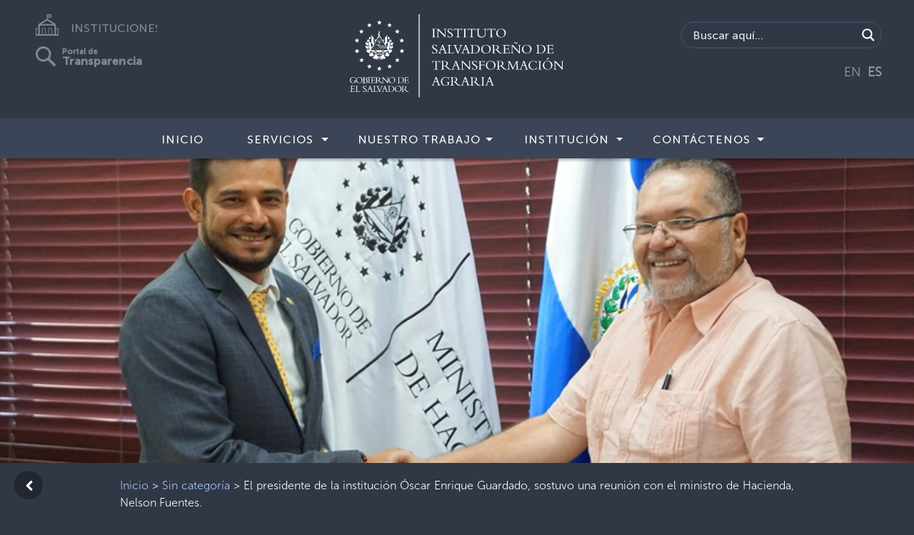

--- FILE ---
content_type: image/svg+xml
request_url: https://www.ista.gob.sv/wp-content/themes/instituciones/img/logo_gubernamental.svg
body_size: 14682
content:
<svg id="Capa_1" data-name="Capa 1" xmlns="http://www.w3.org/2000/svg" viewBox="0 0 238.91 93.06"><defs><style>.cls-1,.cls-2{fill:#fff;}.cls-2{stroke:#fff;stroke-miterlimit:10;}</style></defs><title>logo_gubernamental</title><path class="cls-1" d="M274.85,351.73a7,7,0,0,1-2.78.65,3.19,3.19,0,0,1-3.32-3.27,3.45,3.45,0,0,1,3.61-3.5,8.83,8.83,0,0,1,2.06.35.38.38,0,0,0,.24-.07h.14v1.68h-.2a2,2,0,0,0-2.13-1.7c-1.82,0-2.75,1.51-2.75,3.18a2.8,2.8,0,0,0,2.68,3.07,3.49,3.49,0,0,0,1.59-.39v-1.31c0-.59-.21-.79-.83-.79h-.39v-.19h2.8v.19c-.52,0-.72.21-.72.66Z" transform="translate(-268.75 -275.44)"/><path class="cls-1" d="M279.28,352.38c-2,0-3.74-1.31-3.74-3.25a3.52,3.52,0,0,1,3.79-3.52,3.4,3.4,0,0,1,3.63,3.2A3.56,3.56,0,0,1,279.28,352.38Zm-.22-6.51a2.71,2.71,0,0,0-2.55,2.94,3.08,3.08,0,0,0,3,3.31c1.68,0,2.49-1.49,2.49-3A3,3,0,0,0,279.06,345.87Z" transform="translate(-268.75 -275.44)"/><path class="cls-1" d="M283.94,346.86c0-.59-.07-.9-.8-.9h-.36v-.2l1.3-.06,1.56,0a4,4,0,0,1,2.08.4,1.33,1.33,0,0,1,.63,1.15,1.36,1.36,0,0,1-1.18,1.27v0a1.86,1.86,0,0,1,1.54,1.73,2,2,0,0,1-2.23,2h-3.79V352h.23c.85,0,1-.2,1-.85Zm.86,1.6h1.13c1,0,1.49-.39,1.49-1.2s-.44-1.39-1.71-1.39l-.91,0Zm0,2.41c0,.79.31,1.07,1.18,1.07a1.55,1.55,0,0,0,1.76-1.66,1.66,1.66,0,0,0-1.82-1.62H284.8Z" transform="translate(-268.75 -275.44)"/><path class="cls-1" d="M291.42,352.22H288.9V352c.64,0,.78-.2.78-.89v-4.42c0-.56-.2-.72-.78-.75v-.2h2.52v.2c-.66,0-.88.14-.88.84v4.4c0,.61.16.82.88.82Z" transform="translate(-268.75 -275.44)"/><path class="cls-1" d="M296.46,349.88h-.2c-.08-.74-.28-.82-.71-.82H293.8v2.21c0,.48.18.57.56.57H296c.72,0,.94-.28,1.2-1.17h.19l-.17,1.55h-5.5V352H292c.83,0,1-.23,1-.85v-4.38c0-.58-.14-.83-.83-.83h-.23v-.2h5l.08,1.44h-.18c-.14-.88-.4-1.07-.77-1.07H293.8v2.56h1.86c.37,0,.55-.18.6-.78h.2Z" transform="translate(-268.75 -275.44)"/><path class="cls-1" d="M299,351.24c0,.62.25.78.83.78h.24v.2h-2.93V352h.18c.61,0,.83-.17.83-.86v-4.37c0-.64-.18-.83-.78-.83h-.23v-.2c.25,0,.88,0,1.31-.06s.63,0,1.3,0c1.92,0,2.78.79,2.78,1.84a1.78,1.78,0,0,1-1.38,1.69,12.83,12.83,0,0,1,1.18,1.08l.82.81a3.06,3.06,0,0,0,2,1.05v.19a3.31,3.31,0,0,1-3.2-1.24l-.69-.68a6.66,6.66,0,0,0-1.06-.92l-.71,0-.53,0Zm0-1.95a4.75,4.75,0,0,0,.65,0c1.15,0,1.9-.49,1.9-1.73,0-1-.43-1.71-2-1.71a4.52,4.52,0,0,0-.52,0Z" transform="translate(-268.75 -275.44)"/><path class="cls-1" d="M311,352.39l-5.36-5.62v4.45c0,.75.17.9,1.05.9v.2h-2.41v-.2h0c.65,0,.85-.21.85-.69v-5.11a1.52,1.52,0,0,0-.87-.26v-.19H306l4.88,5.09v-4.13c0-.63-.19-.75-1-.77v-.19h2.42v.19c-.77,0-.94.14-.94.54v5.79Z" transform="translate(-268.75 -275.44)"/><path class="cls-1" d="M315.75,352.38c-2,0-3.74-1.31-3.74-3.25a3.53,3.53,0,0,1,3.79-3.52,3.4,3.4,0,0,1,3.64,3.2A3.57,3.57,0,0,1,315.75,352.38Zm-.22-6.51a2.71,2.71,0,0,0-2.54,2.94,3.07,3.07,0,0,0,3,3.31c1.69,0,2.49-1.49,2.49-3A3,3,0,0,0,315.53,345.87Z" transform="translate(-268.75 -275.44)"/><path class="cls-1" d="M322.94,346.8c0-.68-.18-.84-.79-.84h-.21v-.2l1.46-.06c.57,0,1.2,0,1.74,0,2.74,0,3.95,1.39,3.95,3.1a3.55,3.55,0,0,1-3.83,3.45h-3.32V352h.18c.56,0,.82-.16.82-.76Zm.86,4.65c0,.42,0,.57.85.57a3.08,3.08,0,0,0,2.6-.84,3.18,3.18,0,0,0,.86-2.24,3.11,3.11,0,0,0-.82-2.23,3.49,3.49,0,0,0-2.67-.84c-.42,0-.7,0-.82,0Z" transform="translate(-268.75 -275.44)"/><path class="cls-1" d="M333.63,349.88h-.19c-.09-.74-.28-.82-.71-.82H331v2.21c0,.48.18.57.56.57h1.6c.72,0,.94-.28,1.2-1.17h.18l-.16,1.55h-5.5V352h.29c.83,0,1-.23,1-.85v-4.38c0-.58-.13-.83-.82-.83h-.23v-.2h5l.08,1.44h-.19c-.13-.88-.39-1.07-.76-1.07H331v2.56h1.86c.37,0,.55-.18.6-.78h.19Z" transform="translate(-268.75 -275.44)"/><path class="cls-1" d="M273.63,359.73h-.2c-.09-.75-.29-.84-.72-.84h-1.77v2.25c0,.48.17.58.56.58h1.62c.74,0,1-.29,1.22-1.19h.19l-.17,1.56h-5.58v-.2h.3c.84,0,1-.23,1-.86v-4.44c0-.59-.13-.84-.84-.84H269v-.2h5l.09,1.46h-.19c-.14-.9-.4-1.09-.78-1.09h-2.21v2.59h1.88c.37,0,.55-.17.61-.78h.2Z" transform="translate(-268.75 -275.44)"/><path class="cls-1" d="M279.58,362.09h-4.69v-.2h.34c.49,0,.67-.15.67-.69v-4.66c0-.56-.17-.79-.83-.79h-.15v-.2H278v.2h-.39c-.68,0-.86.07-.86.72v4.86c0,.28.11.39.42.39h1.54c.62,0,.81-.25,1.47-1.16h.19Z" transform="translate(-268.75 -275.44)"/><path class="cls-1" d="M283.43,360.49a1.83,1.83,0,0,0,1.78,1.49,1.32,1.32,0,0,0,1.45-1.24c0-1.52-3.38-2-3.38-3.83a1.68,1.68,0,0,1,1.87-1.52,7.06,7.06,0,0,1,1.43.26.2.2,0,0,0,.19-.1h.17l.18,1.33h-.18a1.85,1.85,0,0,0-1.69-1.24c-.7,0-1.18.4-1.18,1,0,1.5,3.37,1.9,3.37,3.83a1.94,1.94,0,0,1-2.14,1.8,8.7,8.7,0,0,1-1.46-.28.26.26,0,0,0-.21.11h-.18l-.22-1.6Z" transform="translate(-268.75 -275.44)"/><path class="cls-1" d="M289.87,359.19l-.61,1.65a3.28,3.28,0,0,0-.21.66c0,.29.28.39.85.39h.17v.2h-2.43v-.2c.69,0,.8-.12,1.14-1l1.91-5.23-.09-.23h.91l2.2,5.84a.82.82,0,0,0,1,.66v.2h-2.89v-.2h.28c.6,0,.82-.06.82-.35a1.28,1.28,0,0,0-.12-.44l-.7-1.91Zm1.07-2.92-.89,2.46h1.82Z" transform="translate(-268.75 -275.44)"/><path class="cls-1" d="M299.31,362.09h-4.7v-.2H295c.48,0,.66-.15.66-.69v-4.66c0-.56-.17-.79-.83-.79h-.15v-.2h3.1v.2h-.39c-.68,0-.86.07-.86.72v4.86c0,.28.12.39.42.39h1.55c.62,0,.81-.25,1.47-1.16h.19Z" transform="translate(-268.75 -275.44)"/><path class="cls-1" d="M301.69,362.26l-2.28-5.69c-.26-.67-.39-.82-1-.82v-.2h2.89v.2c-1,0-1.2.24-1,.72l1.89,4.72,1.66-4.35a1.89,1.89,0,0,0,.18-.65c0-.32-.26-.44-1-.44v-.2h2.43v.2c-.54,0-.83.25-1.08.9l-2.16,5.61Z" transform="translate(-268.75 -275.44)"/><path class="cls-1" d="M306.47,359.19l-.61,1.65a3.28,3.28,0,0,0-.21.66c0,.29.28.39.85.39h.17v.2h-2.42v-.2c.68,0,.79-.12,1.13-1l1.91-5.23-.09-.23h.91l2.2,5.84a.82.82,0,0,0,.95.66v.2h-2.89v-.2h.28c.6,0,.82-.06.82-.35a1.28,1.28,0,0,0-.12-.44l-.7-1.91Zm1.07-2.92-.89,2.46h1.82Z" transform="translate(-268.75 -275.44)"/><path class="cls-1" d="M312.17,356.6c0-.69-.18-.85-.8-.85h-.21v-.2c.39,0,.9-.05,1.48-.07s1.22,0,1.77,0c2.77,0,4,1.41,4,3.15a3.59,3.59,0,0,1-3.89,3.49h-3.36v-.2h.18c.57,0,.83-.15.83-.76Zm.87,4.72c0,.43,0,.57.86.57a3.14,3.14,0,0,0,2.65-.85,3.25,3.25,0,0,0,.87-2.27,3.18,3.18,0,0,0-.84-2.27,3.53,3.53,0,0,0-2.7-.85c-.43,0-.71,0-.84,0Z" transform="translate(-268.75 -275.44)"/><path class="cls-1" d="M322.67,362.26c-2.06,0-3.8-1.32-3.8-3.29a3.58,3.58,0,0,1,3.85-3.58,3.46,3.46,0,0,1,3.69,3.25A3.61,3.61,0,0,1,322.67,362.26Zm-.22-6.61a2.76,2.76,0,0,0-2.59,3,3.13,3.13,0,0,0,3,3.36c1.71,0,2.53-1.52,2.53-3A3,3,0,0,0,322.45,355.65Z" transform="translate(-268.75 -275.44)"/><path class="cls-1" d="M328.22,361.1c0,.64.25.79.84.79h.24v.2h-3v-.2h.17c.62,0,.85-.16.85-.87v-4.43c0-.65-.18-.84-.79-.84h-.23v-.2c.25,0,.89-.05,1.32-.07s.64,0,1.32,0c1.95,0,2.82.8,2.82,1.87a1.8,1.8,0,0,1-1.4,1.71,12.09,12.09,0,0,1,1.2,1.1l.83.83a3.14,3.14,0,0,0,2.07,1.06v.19a3.4,3.4,0,0,1-3.25-1.25l-.69-.7a7.25,7.25,0,0,0-1.08-.93l-.72,0-.53,0Zm0-2a4.75,4.75,0,0,0,.65,0c1.16,0,1.93-.5,1.93-1.76,0-1-.44-1.74-2.06-1.74a4.43,4.43,0,0,0-.52,0Z" transform="translate(-268.75 -275.44)"/><polygon class="cls-1" points="32.92 6.65 33.7 8.22 35.42 8.47 34.17 9.69 34.47 11.41 32.92 10.6 31.38 11.41 31.68 9.69 30.43 8.47 32.15 8.22 32.92 6.65"/><polygon class="cls-1" points="44.27 9.55 45.04 11.12 46.77 11.37 45.52 12.59 45.81 14.32 44.27 13.5 42.73 14.32 43.02 12.59 41.77 11.37 43.5 11.12 44.27 9.55"/><polygon class="cls-1" points="52.97 16.61 53.74 18.18 55.47 18.43 54.22 19.65 54.51 21.38 52.97 20.56 51.43 21.38 51.72 19.65 50.47 18.43 52.2 18.18 52.97 16.61"/><polygon class="cls-1" points="57.94 26.72 58.71 28.29 60.44 28.54 59.19 29.76 59.48 31.48 57.94 30.67 56.4 31.48 56.69 29.76 55.44 28.54 57.17 28.29 57.94 26.72"/><polygon class="cls-1" points="58.13 38.45 58.9 40.02 60.63 40.27 59.38 41.49 59.67 43.21 58.13 42.4 56.59 43.21 56.88 41.49 55.63 40.27 57.36 40.02 58.13 38.45"/><polygon class="cls-1" points="52.98 48.61 53.75 50.17 55.48 50.42 54.23 51.65 54.52 53.37 52.98 52.55 51.44 53.37 51.73 51.65 50.48 50.42 52.21 50.17 52.98 48.61"/><polygon class="cls-1" points="44.33 55.67 45.1 57.24 46.82 57.49 45.57 58.71 45.87 60.43 44.33 59.62 42.78 60.43 43.08 58.71 41.83 57.49 43.55 57.24 44.33 55.67"/><polygon class="cls-1" points="32.92 58.15 33.69 59.72 35.42 59.97 34.17 61.19 34.46 62.91 32.92 62.1 31.38 62.91 31.67 61.19 30.42 59.97 32.15 59.72 32.92 58.15"/><polygon class="cls-1" points="21.77 55.68 22.54 57.25 24.27 57.5 23.02 58.72 23.31 60.44 21.77 59.63 20.23 60.44 20.52 58.72 19.27 57.5 21 57.25 21.77 55.68"/><polygon class="cls-1" points="13.11 48.62 13.88 50.19 15.61 50.44 14.36 51.66 14.65 53.38 13.11 52.57 11.57 53.38 11.86 51.66 10.61 50.44 12.34 50.19 13.11 48.62"/><polygon class="cls-1" points="7.95 38.53 8.72 40.09 10.45 40.35 9.2 41.57 9.5 43.29 7.95 42.48 6.41 43.29 6.7 41.57 5.46 40.35 7.18 40.09 7.95 38.53"/><polygon class="cls-1" points="7.95 26.72 8.72 28.29 10.45 28.54 9.2 29.76 9.5 31.48 7.95 30.67 6.41 31.48 6.7 29.76 5.46 28.54 7.18 28.29 7.95 26.72"/><polygon class="cls-1" points="12.85 16.63 13.62 18.2 15.35 18.45 14.1 19.67 14.39 21.39 12.85 20.57 11.3 21.39 11.6 19.67 10.35 18.45 12.08 18.2 12.85 16.63"/><polygon class="cls-1" points="21.75 9.56 22.53 11.13 24.25 11.38 23 12.6 23.3 14.32 21.75 13.51 20.21 14.32 20.51 12.6 19.26 11.38 20.98 11.13 21.75 9.56"/><path class="cls-1" d="M314.9,314.3h0a.21.21,0,0,0-.22.21.21.21,0,0,0,.22.22h.05a.21.21,0,0,0,.21-.22.21.21,0,0,0-.21-.21Z" transform="translate(-268.75 -275.44)"/><path class="cls-1" d="M317.28,311.28a1.52,1.52,0,0,0-.52.2.73.73,0,0,1-.3.12.84.84,0,0,0,.07-.41c0-.39,0-1,0-1s-.13.4-.32.49-.55.22-.62.35-.32.14-.42.53a1.8,1.8,0,0,1-.16.48l-.08.14a9.06,9.06,0,0,0,.21-1.72,2.35,2.35,0,0,0,0-.27,2.72,2.72,0,0,0,.23-.22c.08-.13,1.08-.48,1.22-.75s.21-.45.28-.56a1.82,1.82,0,0,0,.16-.73,7.28,7.28,0,0,0-.11-1,1.32,1.32,0,0,0-.41.32.63.63,0,0,1-.11.12.87.87,0,0,0-.05-.28c-.14-.35-.36-.81-.36-.81s-.18.29-.28.47c-.17.34-.34.36-.37.49s-.22.23-.3.5c0,.09,0,.16-.05.22-.07-.58-.17-1.11-.27-1.58a1.38,1.38,0,0,1,.23-.59.78.78,0,0,0,.23-.66,2.34,2.34,0,0,0-.1-.61c0-.16-.52-.84-.48-1l-.34.77a3.84,3.84,0,0,0-.82-.63c-.12-.21-.24-.43-.37-.64s0-.2,0-.34a1.59,1.59,0,0,0,0-.68c-.06-.16-.19-.29-.26-.49a.91.91,0,0,0-.26-.48c-.16-.17-.39-.39-.39-.39s-.06.28-.12.52l-.17-.07-.21-.1c-.11-.16-.22-.3-.32-.43a.18.18,0,0,0,.09-.18.21.21,0,1,0-.42,0,.21.21,0,0,0,.21.22.28.28,0,0,0,.12,0l.24.38a2.32,2.32,0,0,1-.26-.15c-.08,0-.13.59.07.94l-.09,0a2.34,2.34,0,0,0-.75-.06c.09,0,.33.25.35.38a1.1,1.1,0,0,0,.4.48,2.58,2.58,0,0,1,.48.37,1.48,1.48,0,0,0,.82.16.51.51,0,0,0,.29.07c.12.21.24.42.35.63a2.38,2.38,0,0,0-.07.56h0l-.71-.16a1.83,1.83,0,0,0,.28.81.24.24,0,0,0-.06.11.29.29,0,0,0,.05.2.61.61,0,0,0,.3.25l-2.66,1.88a37.17,37.17,0,0,0-.26-6.88c.32-.12.24-.27.24-.27l-.13-.32a.19.19,0,0,0,.1,0,.2.2,0,0,0,.16-.07.23.23,0,0,0,0-.32.85.85,0,0,0-.21-.15l.38-.05.22-.92h0l-.89.3,0,.38a.79.79,0,0,0-.16-.18.23.23,0,0,0-.33,0,.24.24,0,0,0,0,.33.81.81,0,0,0,.33.17l0,0-4.47,4.94-3-5a8.19,8.19,0,0,0-.48-3.11,2,2,0,0,0,.05-.49.45.45,0,0,0,.28-.28h0s-.21-.26-.34-.39a.56.56,0,0,0,.16,0h0a.23.23,0,0,0,.25-.21.23.23,0,0,0-.24-.22h0a.71.71,0,0,0-.25,0l.24-.3-.46-.82h0l-.45.82.24.3a.68.68,0,0,0-.24,0,.24.24,0,0,0-.19.08.19.19,0,0,0,0,.28.23.23,0,0,0,.18.08h0l.13,0-.24.26s-.05.05-.06.08l0,0a0,0,0,0,1,0,0s0,0,0,0a.36.36,0,0,0,.13.16,6.4,6.4,0,0,0-.69,4.38l-2.56,4.3-4.49-5a.76.76,0,0,0,.36-.17.28.28,0,0,0,.09-.19.24.24,0,0,0-.05-.14.27.27,0,0,0-.14-.07.32.32,0,0,0-.19.07.71.71,0,0,0-.16.19l0-.38-.9-.3h0l.22.92.38.05a.61.61,0,0,0-.2.14.25.25,0,0,0-.09.19.2.2,0,0,0,.19.21h0a.17.17,0,0,0,.1,0l-.12.32s-.09.15.24.27a35.94,35.94,0,0,0-.27,6.88l-2.66-1.88a.72.72,0,0,0,.31-.25.37.37,0,0,0,.05-.18.23.23,0,0,0-.06-.12,2,2,0,0,0,.28-.82l-.71.16h0a2.38,2.38,0,0,0-.07-.56c.11-.21.23-.42.35-.63a.51.51,0,0,0,.29-.07,1.48,1.48,0,0,0,.82-.16,2.63,2.63,0,0,1,.49-.37,1.08,1.08,0,0,0,.39-.48c0-.13.26-.38.35-.38a2.28,2.28,0,0,0-.74.06l-.1,0c.2-.35.15-1,.07-.94a2.32,2.32,0,0,1-.26.15c.13-.2.22-.33.24-.38a.28.28,0,0,0,.12,0,.21.21,0,0,0,.21-.22.21.21,0,0,0-.42,0,.23.23,0,0,0,.09.18c-.1.13-.21.27-.32.43l-.21.1-.17.07c-.06-.24-.12-.52-.12-.52l-.39.39a.91.91,0,0,0-.26.48c-.07.2-.2.33-.26.49a1.59,1.59,0,0,0,0,.68c0,.14,0,.28,0,.34l-.37.64a3.84,3.84,0,0,0-.82.63c-.09-.22-.34-.77-.34-.77,0,.2-.45.88-.48,1a2.39,2.39,0,0,0-.09.61.77.77,0,0,0,.22.66c.13.11.19.44.24.59a14.63,14.63,0,0,0-.28,1.58c0-.06,0-.12-.05-.22-.08-.27-.28-.36-.3-.5s-.2-.15-.36-.49l-.29-.47s-.22.46-.36.81a.86.86,0,0,0,0,.28.46.46,0,0,1-.12-.12,1.32,1.32,0,0,0-.41-.32,7.28,7.28,0,0,0-.11,1,2,2,0,0,0,.16.73c.07.11.14.3.28.56s1.14.62,1.22.75a2.72,2.72,0,0,0,.23.22c0,.09,0,.17,0,.27a8.36,8.36,0,0,0,.22,1.72.8.8,0,0,1-.09-.14,1.6,1.6,0,0,1-.15-.48c-.11-.39-.37-.39-.43-.53s-.42-.26-.62-.35-.31-.49-.31-.49,0,.65,0,1a.74.74,0,0,0,.08.41.72.72,0,0,1-.31-.12,1.45,1.45,0,0,0-.52-.2,7.85,7.85,0,0,0,.2,1,2,2,0,0,0,.39.68c.09.1.22.26.45.49a5,5,0,0,0,1.46.49.85.85,0,0,1,.45.34,1.89,1.89,0,0,1,.06.21c.07.29.17.63.28,1a1.2,1.2,0,0,0-.86-.35c-.22,0-1.09-.26-1.09-.26a2.31,2.31,0,0,1,.46,1,2.69,2.69,0,0,0-1,0,3.17,3.17,0,0,1,.86,1,3.72,3.72,0,0,0,.55,1c.1.06.39.42.59.61s1,.1,1.23.1a2.38,2.38,0,0,1,.59.19,7.46,7.46,0,0,0,.82.86,2.37,2.37,0,0,1-.71-.47c-.13-.18,0,.57.16.81a1.12,1.12,0,0,1-.56-.16c-.22-.17,0,.59.2.8.5.45.46.52.54.55a2.9,2.9,0,0,1-1.19.13c-.23-.14.26.32.56.43s.37.44.84.59a3.47,3.47,0,0,0,1.3.3,4,4,0,0,1,.71-.18,11.49,11.49,0,0,1,1.31-.48,14.6,14.6,0,0,0,1.58.88l.08,0-.18,0a3.28,3.28,0,0,1-1.2.13c-.17-.09.2.43.44.63a3.73,3.73,0,0,1-1.09.08c-.26-.05.52.7.83.79h0a2.09,2.09,0,0,1-.6.13c-.27,0,.86.72,1.17.67,1-.14,1.92.2,2.37,0s.65-.27.86-.33a1.87,1.87,0,0,0,.45-.36,1.43,1.43,0,0,1,.51-.4v0a8.2,8.2,0,0,0,1,0,1.6,1.6,0,0,0-.42.26,4.56,4.56,0,0,0-2.7,1.72l1-.06c.13,0,.42-.58.55-.68s.25-.14.56-.29a1.35,1.35,0,0,0,.26,1.68c-.22-.26,0-.72,0-.72l.46.29a1.31,1.31,0,0,1,.61-1.82l.09,0a.43.43,0,0,0,.71,0l.17.07a1.27,1.27,0,0,1,.54,1.77l.46-.29s.25.46,0,.72a1.36,1.36,0,0,0,.28-1.65,3.73,3.73,0,0,1,.49.26c.13.1.42.68.55.68l1,.06a10,10,0,0,0-1.65-1.36c-.12-.06-.5-.19-1-.34a1.73,1.73,0,0,0-.45-.28,8.2,8.2,0,0,0,1,0h0a1.65,1.65,0,0,1,.47.38,1.87,1.87,0,0,0,.45.36c.21.06.45.17.86.33s1.39-.15,2.37,0c.31.05,1.44-.69,1.17-.67a2,2,0,0,1-.59-.13h0c.31-.09,1.09-.84.83-.79a3.73,3.73,0,0,1-1.09-.08c.24-.2.62-.72.44-.63a3.21,3.21,0,0,1-1.19-.13l-.19,0,.08,0a15.74,15.74,0,0,0,1.59-.88,12,12,0,0,1,1.3.48,4,4,0,0,1,.71.18,3.47,3.47,0,0,0,1.3-.3c.47-.15.42-.43.84-.59s.8-.57.56-.43a2.9,2.9,0,0,1-1.19-.13c.08,0,0-.1.54-.55.23-.21.42-1,.2-.8a1.12,1.12,0,0,1-.56.16c.14-.24.29-1,.16-.81a2.37,2.37,0,0,1-.71.47,6.67,6.67,0,0,0,.82-.86,2.38,2.38,0,0,1,.59-.19c.26,0,1,.1,1.23-.1s.49-.55.59-.61a3.72,3.72,0,0,0,.55-1,3.06,3.06,0,0,1,.87-1,2.75,2.75,0,0,0-1,0,2.19,2.19,0,0,1,.47-1s-.88.22-1.1.26a1.2,1.2,0,0,0-.86.35c.11-.37.21-.71.28-1a1.89,1.89,0,0,1,.06-.21.89.89,0,0,1,.45-.34,5,5,0,0,0,1.46-.49c.23-.23.36-.39.45-.49a1.87,1.87,0,0,0,.39-.68A7.85,7.85,0,0,0,317.28,311.28Zm-2.33-.62a9.66,9.66,0,0,1-.2,1.32,1.43,1.43,0,0,0-.15-.53c-.09-.19-.22-.19-.29-.39s-.28-.26-.41-.42a3,3,0,0,0-.4-.35,3.49,3.49,0,0,0-.06,1.23,1.24,1.24,0,0,1,.05.19l-.18-.06a1.82,1.82,0,0,0,.09,1.13,3.08,3.08,0,0,0,.22.45c.07.13,0,.26.11.36s.2.1.34.23a2.21,2.21,0,0,0,.08.51c-.12.42-.26.84-.41,1.27a1,1,0,0,0-.15-.45,1.5,1.5,0,0,1-.29-.52c-.13-.36-.39-.36-.43-.71a7.4,7.4,0,0,0-.12.77,1.79,1.79,0,0,0,.06.68,1.49,1.49,0,0,1-.06.44,1.37,1.37,0,0,0-.13-.57.66.66,0,0,1-.07-.39,3.51,3.51,0,0,1-.49.66l-.12-.2c1.7-3,1.3-8.08,1.24-8.78.27-.06.22-.2.22-.2l0-.33.08,0h.06a.19.19,0,0,0,.12,0,.18.18,0,0,0,.08-.15h0a1,1,0,0,0,.35.28c.23.07.42.17.45.26h0a14.64,14.64,0,0,1,.33,1.85h0c-.26-.29-.33-.84-.9-1.14a2.33,2.33,0,0,1,0,.39,2.15,2.15,0,0,0-.06.51,1.61,1.61,0,0,1-.44-.43,2.76,2.76,0,0,0,.13,1.23c.23.42.23.64.48.74a1.23,1.23,0,0,1,.39.23.87.87,0,0,0,.4.16.1.1,0,0,1,.08.05,1.46,1.46,0,0,0,.05.2Zm-22.58-3.51,1.72,1.21a5.9,5.9,0,0,0,.25,1.92l-1.43,2.39C292.67,312.16,292.07,310.48,292.37,307.15Zm-2.66-1.41a.52.52,0,0,1,.3-.23.56.56,0,0,1-.11.36.17.17,0,0,1-.1.07.08.08,0,0,1-.08,0,.08.08,0,0,1,0-.08A.13.13,0,0,1,289.71,305.74Zm5.66-4,1.37,1.51a6.24,6.24,0,0,0,.27,2.54l-1.25,2.1C295.46,307.28,294.85,305.49,295.37,301.74Zm5.34-1a5.17,5.17,0,0,1,1.84,0l.19.32a5.09,5.09,0,0,0-2.23,0Zm.16-.26.76-1.28.76,1.27A6,6,0,0,0,300.87,300.5Zm-.53.88a4.77,4.77,0,0,1,2.57,0l.21.35a4.51,4.51,0,0,0-3,0Zm-.41.7a4.25,4.25,0,0,1,3.39,0l5.27,8.82h-1.93a1.44,1.44,0,0,1-.25-.18l-.09-.06a.55.55,0,0,0-.43-.08.63.63,0,0,0-.23.08.86.86,0,0,0-.2.13h0l-.09,0a2.46,2.46,0,0,1-.48-.31l-.15-.1a.59.59,0,0,0-.29-.07.64.64,0,0,0-.2,0,.84.84,0,0,0-.27.13.91.91,0,0,0-.16.11h0a1.14,1.14,0,0,0-.31-.16l-.27-.14a3.32,3.32,0,0,1-.36-.26.51.51,0,0,0-.13-.09.71.71,0,0,0-.31-.1.79.79,0,0,0-.22,0,1.17,1.17,0,0,0-.28.11.67.67,0,0,0-.14.09v-3.06c.32,0,.57-.13.57-.27a2.58,2.58,0,0,0-.54-1.28.57.57,0,0,0-.64,0s-.4.23-.2.55c0,0,0,.1.22,0a.21.21,0,0,0,.14-.17v.08c0,.11-.16.17-.17.18a2.87,2.87,0,0,0-.16.62c0,.14.25.25.58.27V310l0,0a2.6,2.6,0,0,1-.38-.27l-.14-.1a.87.87,0,0,0-.31-.1,1.11,1.11,0,0,0-.26,0,1.33,1.33,0,0,0-.3.11,2.68,2.68,0,0,0-.28.18l0,0,0,0-.12-.06-.18-.09-.23-.1a4,4,0,0,1-.6-.41l-.06,0a1,1,0,0,0-.49-.2H298a1.06,1.06,0,0,0-.35.09,2.37,2.37,0,0,0-.35.19,2.6,2.6,0,0,0-.36.3,5.66,5.66,0,0,0-.4.44c-.12.15-.23.31-.34.47v0a3.07,3.07,0,0,1-.25.26c-.05.06-.11.1-.16.15h-1.07Zm7.58,5.8-1.25-2.09a6.44,6.44,0,0,0,.27-2.54l1.37-1.51C308.42,305.49,307.8,307.28,307.51,307.88Zm5.75-2.37c.18,0,.29.23.3.23a.26.26,0,0,1,0,.11.1.1,0,0,1,0,.08.1.1,0,0,1-.09,0,.15.15,0,0,1-.09-.07A.51.51,0,0,1,313.26,305.51Zm-2.9,7.16-1.43-2.4a5.75,5.75,0,0,0,.24-1.91l1.73-1.21A11.13,11.13,0,0,1,310.36,312.67Zm-18.47,2.89,1.34-2.25h16.29l-.08-.05a2.83,2.83,0,0,1-.28-.2,5.72,5.72,0,0,1-.46-.4c-.22-.2-.42-.41-.63-.62l-.39-.43-.18-.18a2.26,2.26,0,0,0-.35-.28L307,311h1.72l2.7,4.52Zm2.69-4.52h1a5.39,5.39,0,0,1-.6.47l-.06,0-.33.22c-.17.13-.33.27-.49.41s-.31.29-.46.44Zm7-.61.12.05a.38.38,0,0,1,.13.06l.33.21a4,4,0,0,1,.47.45c.22.25.45.5.68.74l.29.29c.24.24.49.48.76.71l0,0h-1.26l0,0-.08-.06c-.18-.14-.35-.29-.52-.44L302,312c-.41-.4-.8-.81-1.18-1.22a2.09,2.09,0,0,0-.2-.22,3.94,3.94,0,0,0-.47-.44h0a1.74,1.74,0,0,1,.26-.15l.17,0a.45.45,0,0,1,.28.05l.12.08a3.4,3.4,0,0,0,.3.23A2.71,2.71,0,0,0,301.59,310.43Zm5.14.85.06,0,.15.07a2.1,2.1,0,0,1,.33.26l.19.19.36.4.34.35.43.4,0,0h-.72l-.05,0-.39-.34-.36-.35c-.26-.26-.52-.53-.77-.81l-.16-.17a2.57,2.57,0,0,0-.4-.34l0,0h0l.19-.08a.34.34,0,0,1,.2,0l.07.06A2.55,2.55,0,0,0,306.73,311.28Zm-1,.09a3.44,3.44,0,0,1,.27.27l.57.61c.17.18.35.36.53.53l.22.2h-1l-.2-.17c-.19-.16-.37-.32-.54-.49l-.31-.3c-.26-.27-.52-.54-.77-.82l-.17-.18a3.83,3.83,0,0,0-.29-.28h0a1.13,1.13,0,0,1,.21-.12.42.42,0,0,1,.16,0,.32.32,0,0,1,.16,0,.47.47,0,0,1,.09.06,2.7,2.7,0,0,0,.5.33l.15.07.15.07A3.55,3.55,0,0,1,305.77,311.37Zm-1.54,0c.14.16.28.32.43.47s.27.28.41.42.47.47.71.68l.06.05H305l0,0a1.56,1.56,0,0,1-.2-.16,8,8,0,0,1-.62-.56l-.32-.31c-.28-.29-.56-.58-.83-.88l-.19-.2a3.23,3.23,0,0,0-.52-.46l-.29-.17h0a.72.72,0,0,1,.27-.12h.14a.34.34,0,0,1,.17,0l.11.08a3.24,3.24,0,0,0,.63.41l.1,0a.8.8,0,0,1,.16.08,2,2,0,0,1,.34.23A4.44,4.44,0,0,1,304.23,311.36Zm-4-.74.25.26a4.12,4.12,0,0,0,.28.31c.16.18.33.36.5.53s.62.63,1,.92c.12.12.25.23.38.34l0,0h-8.92v0l.12-.12.41-.39c.16-.15.33-.3.51-.44a4,4,0,0,1,.34-.23l.1-.06a8.4,8.4,0,0,0,.8-.65,4.27,4.27,0,0,0,.41-.44l0,0a4.14,4.14,0,0,1,.34-.48c.1-.12.21-.24.32-.35a2.3,2.3,0,0,1,.38-.32,1.51,1.51,0,0,1,.28-.15l.21-.06a.63.63,0,0,1,.36.07l.14.1a2.49,2.49,0,0,0,.31.23,1.9,1.9,0,0,0,.39.23l.22.1.14.07c.13.07.24.15.36.23A3.8,3.8,0,0,1,300.25,310.62Zm-2,5.53a4.17,4.17,0,0,0,1.44.69,5.37,5.37,0,0,1-4.51-.69Zm3.06,1.82s.22-1.12.34-1.82h0L302,318a1.29,1.29,0,0,1-.34,1A1.32,1.32,0,0,1,301.29,318Zm3.74-1.82h3.07a5.37,5.37,0,0,1-4.51.69A4.09,4.09,0,0,0,305,316.15Zm7.81-11a.18.18,0,0,1,0-.12.09.09,0,0,1,0-.06l0,0a.87.87,0,0,1,.27.27.24.24,0,0,1,0,.12A.52.52,0,0,1,312.84,305.12Zm-2.41-5.38a.14.14,0,0,1-.19,0,.58.58,0,0,1-.18-.31v0a.56.56,0,0,1,.33.16A.14.14,0,0,1,310.43,299.74Zm-.26-.89.35-.12h0l-.08.36-.28,0h0Zm-.64.07a.11.11,0,0,1,.08,0,.15.15,0,0,1,.11,0,.47.47,0,0,1,.18.3l-.06,0a.71.71,0,0,1-.28-.15A.13.13,0,0,1,309.53,298.92Zm-7.47-4.18h0a.14.14,0,0,1,.15.12c0,.06-.07.11-.15.11a.56.56,0,0,1-.36-.11A.45.45,0,0,1,302.06,294.74Zm-.43-.69h0l.18.32-.18.22h0l-.17-.21Zm-.45.92h0a.16.16,0,0,1-.12,0,.09.09,0,0,1,0-.07.08.08,0,0,1,0-.07.17.17,0,0,1,.12-.05.49.49,0,0,1,.36.12A.57.57,0,0,1,301.18,295Zm.38,2.14a3.68,3.68,0,0,0,.36-.87,4.87,4.87,0,0,1-.12,2.08l-.17-.28-.54.91A3,3,0,0,1,301.56,297.11Zm-8,1.82a.12.12,0,0,1,.11,0,.07.07,0,0,1,.07,0,.11.11,0,0,1,0,.07.24.24,0,0,1-.06.11.51.51,0,0,1-.33.16h0A.5.5,0,0,1,293.55,298.93Zm-.81-.2h0l.35.12v.28h0l-.27,0Zm.16,1-.07,0a.13.13,0,0,1,0-.08.14.14,0,0,1,.06-.11.45.45,0,0,1,.32-.16h0a.51.51,0,0,1-.19.33A.17.17,0,0,1,292.9,299.77Zm-2.48,5.35a.52.52,0,0,1-.3.23.41.41,0,0,1,0-.11,1.07,1.07,0,0,1,.28-.28,0,0,0,0,0,0,0,.09.09,0,0,1,0,.07A.11.11,0,0,1,290.42,305.12Zm-2.1,5.06a1.46,1.46,0,0,0,.05-.2s.05-.05.09-.05a.83.83,0,0,0,.39-.16,1.23,1.23,0,0,1,.39-.23c.25-.1.25-.32.48-.74a2.61,2.61,0,0,0,.13-1.23c0,.09-.24.28-.44.43a3,3,0,0,0-.05-.51,1.56,1.56,0,0,1,0-.39c-.58.3-.65.85-.91,1.14h0a14.64,14.64,0,0,1,.33-1.85h0c0-.09.22-.19.45-.26a1,1,0,0,0,.34-.27h0a.21.21,0,0,0,.09.15.15.15,0,0,0,.11,0h.06l.09,0-.06.33s0,.14.23.2c-.06.7-.46,5.8,1.24,8.78l-.12.2a3.51,3.51,0,0,1-.49-.66.66.66,0,0,1-.07.39,1.37,1.37,0,0,0-.13.57,1.49,1.49,0,0,1-.06-.44,1.79,1.79,0,0,0,.06-.68,7.4,7.4,0,0,0-.12-.77c0,.35-.3.35-.43.71a1.5,1.5,0,0,1-.29.52,1,1,0,0,0-.15.45c-.15-.43-.29-.85-.41-1.27a2.21,2.21,0,0,0,.08-.51c.14-.13.28-.14.35-.23s0-.23.1-.36a3.08,3.08,0,0,0,.22-.45,1.82,1.82,0,0,0,.09-1.13l-.17.06a.69.69,0,0,1,0-.19,3.49,3.49,0,0,0-.06-1.23,2.6,2.6,0,0,0-.39.35c-.13.16-.36.22-.42.42s-.2.2-.29.39a1.43,1.43,0,0,0-.15.53,9.66,9.66,0,0,1-.2-1.32ZM303,323.63a2,2,0,0,0-.84.21v0a15.79,15.79,0,0,1,1.14-1.67A1.46,1.46,0,0,1,303,323.63Zm-1.74.21a2,2,0,0,0-.84-.21,1.46,1.46,0,0,1-.29-1.48,15.79,15.79,0,0,1,1.14,1.67Zm10-4.1a.14.14,0,0,0,0-.09,1.91,1.91,0,0,0,.13-.62,3.31,3.31,0,0,0-.19-.77c-.09-.24-.32-.78-.55-.88,0,0-.19.62-.25.84a1.91,1.91,0,0,1-.24.62,2.64,2.64,0,0,0-.14.24,2.07,2.07,0,0,1,0-.43c0-.43-.64-1.1-.64-1.1a2.26,2.26,0,0,1-.33,1.1,2.38,2.38,0,0,0-.35.93,1.16,1.16,0,0,1-.26.62c-.19.26,0,1.37,0,1.5-.44.27-.89.53-1.31.74l-.42.19.09-.08a2.24,2.24,0,0,0,.64-1c.2,0-.27-.08-.55-.06.16-.24.38-.58.54-.86s-1,.07-1,.07l-.31.12a5.5,5.5,0,0,0,.18-.81c0-.1-.49.06-.88.23a5.53,5.53,0,0,0-.82.59c-.35.22-.39.78-.55,1a1.6,1.6,0,0,0-.2.44.56.56,0,0,0-.23-.44h0l-.06,0-.39,0a.83.83,0,0,0-.87.36,9.41,9.41,0,0,0-.43,1.37l-.15,0-.15,0a9.41,9.41,0,0,0-.43-1.37.83.83,0,0,0-.87-.36l-.39,0-.06,0h0c-.12.06-.23.23-.24.61a1.68,1.68,0,0,0-.24-.61c-.16-.26-.2-.82-.55-1a5.53,5.53,0,0,0-.82-.59c-.39-.17-.87-.33-.88-.23a4.75,4.75,0,0,0,.19.81l-.31-.12s-1.17-.3-1.05-.07.38.62.54.86c-.28,0-.75,0-.55.06a2.21,2.21,0,0,0,.65,1,.3.3,0,0,0,.08.08l-.42-.19c-.42-.21-.87-.47-1.31-.74,0-.13.25-1.24.05-1.5a1.16,1.16,0,0,1-.26-.62,2.38,2.38,0,0,0-.35-.93,2.38,2.38,0,0,1-.33-1.1s-.68.67-.64,1.1a2.07,2.07,0,0,1,0,.43,2.64,2.64,0,0,0-.14-.24,1.91,1.91,0,0,1-.24-.62c-.06-.22-.25-.84-.25-.84-.23.1-.45.64-.55.88a3.9,3.9,0,0,0-.19.77,1.91,1.91,0,0,0,.13.62.23.23,0,0,0,0,.09,5.11,5.11,0,0,1-1.28-1.3.68.68,0,0,1,.14-.34,2.49,2.49,0,0,0,.48-.75,1.63,1.63,0,0,0,0-.59,4.84,4.84,0,0,1,.1-.57v0h.54a8.65,8.65,0,0,0,8.53,1.12.53.53,0,0,1-.07.15s-.87,1.19,1.11,1.6h0c2-.41,1.11-1.6,1.11-1.6a1.13,1.13,0,0,1-.07-.15,8.68,8.68,0,0,0,8.54-1.12h.55l0,0a4.84,4.84,0,0,1,.1.57,1.63,1.63,0,0,0,0,.59,2.49,2.49,0,0,0,.48.75.68.68,0,0,1,.14.34A5.11,5.11,0,0,1,311.18,319.74Z" transform="translate(-268.75 -275.44)"/><path class="cls-1" d="M308,320.86a.19.19,0,0,0-.2.19.19.19,0,0,0,.2.2.2.2,0,0,0,.19-.2A.2.2,0,0,0,308,320.86Z" transform="translate(-268.75 -275.44)"/><path class="cls-1" d="M309.12,322.22a.19.19,0,0,0-.2.19.19.19,0,0,0,.2.2.2.2,0,0,0,.19-.2A.2.2,0,0,0,309.12,322.22Z" transform="translate(-268.75 -275.44)"/><path class="cls-1" d="M311.67,317.94a.2.2,0,0,0-.2.2.21.21,0,0,0,.2.19.19.19,0,0,0,.19-.19A.19.19,0,0,0,311.67,317.94Z" transform="translate(-268.75 -275.44)"/><path class="cls-1" d="M313,318.91a.22.22,0,0,0,.21.22.22.22,0,1,0,0-.43A.22.22,0,0,0,313,318.91Z" transform="translate(-268.75 -275.44)"/><path class="cls-1" d="M313.54,314.33a.22.22,0,0,0,.22-.22.22.22,0,1,0-.22.22Z" transform="translate(-268.75 -275.44)"/><path class="cls-1" d="M314.19,310a.21.21,0,0,0-.21.22.21.21,0,0,0,.21.21.22.22,0,1,0,0-.43Z" transform="translate(-268.75 -275.44)"/><path class="cls-1" d="M315.39,306.51a.2.2,0,0,0,.21-.2.21.21,0,0,0-.21-.22.22.22,0,0,0-.22.22A.21.21,0,0,0,315.39,306.51Z" transform="translate(-268.75 -275.44)"/><path class="cls-1" d="M313.87,306.9a.21.21,0,0,0,.21-.21.22.22,0,0,0-.21-.22.23.23,0,0,0-.22.22A.21.21,0,0,0,313.87,306.9Z" transform="translate(-268.75 -275.44)"/><path class="cls-1" d="M312.59,303.41a.2.2,0,0,0-.21-.2.22.22,0,0,0-.22.2.22.22,0,0,0,.22.22A.21.21,0,0,0,312.59,303.41Z" transform="translate(-268.75 -275.44)"/><path class="cls-1" d="M313.51,302.72a.21.21,0,0,0,.22-.21.23.23,0,0,0-.22-.22.22.22,0,0,0-.21.22A.21.21,0,0,0,313.51,302.72Z" transform="translate(-268.75 -275.44)"/><path class="cls-1" d="M315.66,310.27a.2.2,0,0,0,.21.2.21.21,0,1,0,0-.41A.21.21,0,0,0,315.66,310.27Z" transform="translate(-268.75 -275.44)"/><path class="cls-1" d="M295.25,320.86a.2.2,0,0,0-.19.19.2.2,0,0,0,.19.2.19.19,0,0,0,.2-.2A.19.19,0,0,0,295.25,320.86Z" transform="translate(-268.75 -275.44)"/><path class="cls-1" d="M294.35,322.41a.19.19,0,0,0-.19-.19.2.2,0,1,0,0,.39A.19.19,0,0,0,294.35,322.41Z" transform="translate(-268.75 -275.44)"/><path class="cls-1" d="M291.6,317.94a.19.19,0,0,0-.19.2.19.19,0,0,0,.19.19.21.21,0,0,0,.2-.19A.2.2,0,0,0,291.6,317.94Z" transform="translate(-268.75 -275.44)"/><path class="cls-1" d="M290,319.13a.22.22,0,1,0-.22-.22A.22.22,0,0,0,290,319.13Z" transform="translate(-268.75 -275.44)"/><path class="cls-1" d="M289.73,313.9a.21.21,0,0,0-.21.21.21.21,0,0,0,.21.22.22.22,0,0,0,0-.43Z" transform="translate(-268.75 -275.44)"/><path class="cls-1" d="M288.61,314.5a.21.21,0,0,0-.21-.21.22.22,0,1,0,0,.43A.21.21,0,0,0,288.61,314.5Z" transform="translate(-268.75 -275.44)"/><path class="cls-1" d="M289.08,310.44a.21.21,0,0,0,.21-.21.21.21,0,0,0-.21-.22.22.22,0,1,0,0,.43Z" transform="translate(-268.75 -275.44)"/><path class="cls-1" d="M287.88,306.51a.21.21,0,0,0,.22-.2.22.22,0,0,0-.22-.22.21.21,0,0,0-.21.22A.2.2,0,0,0,287.88,306.51Z" transform="translate(-268.75 -275.44)"/><path class="cls-1" d="M289.4,306.47a.22.22,0,0,0-.21.22.21.21,0,0,0,.21.21.21.21,0,0,0,.22-.21A.23.23,0,0,0,289.4,306.47Z" transform="translate(-268.75 -275.44)"/><path class="cls-1" d="M290.68,303.41a.21.21,0,0,0,.21.22.22.22,0,0,0,.22-.22.21.21,0,0,0-.22-.2A.2.2,0,0,0,290.68,303.41Z" transform="translate(-268.75 -275.44)"/><path class="cls-1" d="M289.76,302.72a.21.21,0,0,0,.21-.21.22.22,0,0,0-.21-.22.23.23,0,0,0-.22.22A.21.21,0,0,0,289.76,302.72Z" transform="translate(-268.75 -275.44)"/><path class="cls-1" d="M287.61,310.27a.21.21,0,0,0-.21-.21.21.21,0,1,0,0,.41A.2.2,0,0,0,287.61,310.27Z" transform="translate(-268.75 -275.44)"/><path class="cls-1" d="M299.12,307.26c.09,0,.12,0,.15.09l.06,0-.06-.13.38-.15,0-.08-.52.23Z" transform="translate(-268.75 -275.44)"/><path class="cls-1" d="M299,306.59h-.07l.06.29.32,0v-.06a.14.14,0,0,1-.08-.09.13.13,0,0,1,.09-.15.12.12,0,0,1,.16.08c0,.07,0,.13-.07.14l0,.08a.17.17,0,0,0,.11-.22.2.2,0,0,0-.24-.16.19.19,0,0,0-.14.23.15.15,0,0,0,.07.1h-.16Z" transform="translate(-268.75 -275.44)"/><path class="cls-1" d="M299,306.12c.1,0,.13-.07.15-.11l0-.12c0-.1.05-.12.11-.11s.09.1.08.15,0,.16-.14.15v.08a.16.16,0,0,0,.15-.05.24.24,0,0,0,.07-.17c0-.1,0-.23-.16-.24a.14.14,0,0,0-.16.11l0,.17a.09.09,0,0,1-.09.07c-.08,0-.09-.1-.08-.15a.12.12,0,0,1,.13-.13v-.08c-.07,0-.19,0-.21.22A.19.19,0,0,0,299,306.12Z" transform="translate(-268.75 -275.44)"/><polygon class="cls-1" points="30.88 29.78 30.82 29.76 30.7 30.1 30.52 30.03 30.62 29.73 30.55 29.7 30.45 30.01 30.29 29.96 30.4 29.63 30.32 29.6 30.19 30.01 30.75 30.19 30.88 29.78"/><path class="cls-1" d="M299.71,305.1l-.21-.14.09-.15a.18.18,0,0,0,0-.25.19.19,0,0,0-.13,0,.19.19,0,0,0-.11.09l-.13.22.49.31Zm-.44-.29.09-.13a.09.09,0,0,1,.09-.05l0,0c.05,0,.06.08,0,.14l-.08.12Z" transform="translate(-268.75 -275.44)"/><polygon class="cls-1" points="30.93 28.83 31.3 29.18 31.35 29.13 30.98 28.77 31.12 28.62 31.07 28.58 30.74 28.92 30.79 28.97 30.93 28.83"/><polygon class="cls-1" points="31.61 28.91 31.25 28.45 31.2 28.49 31.54 28.96 31.61 28.91"/><polygon class="cls-1" points="32.08 28.63 32.05 28.58 31.74 28.73 31.66 28.57 31.93 28.42 31.91 28.35 31.62 28.5 31.53 28.34 31.84 28.18 31.81 28.12 31.43 28.31 31.7 28.84 32.08 28.63"/><path class="cls-1" d="M301,304l-.07-.35a.49.49,0,0,1,0-.14l.27.45.07,0,.06-.51a.58.58,0,0,1,0,.14l.07.34h.08l-.12-.58-.12,0-.05.52-.27-.45-.11,0,.13.57Z" transform="translate(-268.75 -275.44)"/><path class="cls-1" d="M301.78,303.94c.13,0,.21-.06.21-.15a.15.15,0,0,0-.11-.15.13.13,0,0,0,.08-.12c0-.09,0-.15-.15-.16h-.25l0,.58Zm-.14-.51h.13c.08,0,.11,0,.11.08s0,.09-.12.08h-.13Zm.13.26c.06,0,.12,0,.12.09s-.05.09-.12.09h-.15v-.19Z" transform="translate(-268.75 -275.44)"/><polygon class="cls-1" points="32.81 27.91 32.81 27.91 32.81 27.91 32.81 27.91"/><path class="cls-1" d="M302.19,303.75l.18.06c.1,0,.09.08.08.12a.33.33,0,0,0,0,.15l.1,0h0s0,0,0-.07v-.1c0-.08,0-.11,0-.12s.09,0,.11-.12-.05-.17-.14-.2l-.26-.09-.16.57.08,0Zm.09-.25.17.06s.09,0,.07.11-.08.07-.13.06l-.16,0Z" transform="translate(-268.75 -275.44)"/><polygon class="cls-1" points="34.2 28.91 34.23 28.86 33.93 28.68 34.02 28.51 34.3 28.67 34.34 28.61 34.06 28.45 34.15 28.3 34.45 28.47 34.49 28.41 34.11 28.19 33.83 28.7 34.2 28.91"/><path class="cls-1" d="M303.31,304.73c.13.14.28.07.39,0a.26.26,0,0,0,.06-.38l-.16-.17-.44.37Zm.37-.33c.07.08.06.16,0,.25s-.2.08-.27,0l-.08-.1.31-.26Z" transform="translate(-268.75 -275.44)"/><polygon class="cls-1" points="34.95 29.92 35.02 29.89 34.86 29.57 35.04 29.49 35.18 29.78 35.24 29.74 35.09 29.46 35.26 29.38 35.41 29.69 35.47 29.66 35.28 29.28 34.76 29.54 34.95 29.92"/><path class="cls-1" d="M304.19,305.74l-.4.05v.08l.57-.09v0c-.09,0-.1,0-.13-.13h-.06Z" transform="translate(-268.75 -275.44)"/><path class="cls-1" d="M304.24,306.08c-.06,0-.1,0-.11.08a.14.14,0,0,0-.15-.11.15.15,0,0,0-.13.05.22.22,0,0,0-.05.14.18.18,0,0,0,.17.2.15.15,0,0,0,.15-.09.11.11,0,0,0,.11.08c.08,0,.16,0,.16-.17A.16.16,0,0,0,304.24,306.08Zm-.27.27c-.08,0-.09-.06-.09-.11a.09.09,0,0,1,.1-.1.09.09,0,0,1,.09.11C304.07,306.31,304.05,306.35,304,306.35Zm.27,0a.1.1,0,0,1-.09-.1.08.08,0,0,1,.09-.08s.08,0,.07.09S304.27,306.35,304.24,306.35Z" transform="translate(-268.75 -275.44)"/><path class="cls-1" d="M304.16,306.56v.07s.13,0,.1.14-.09.11-.12.09-.1-.07-.11-.13l0-.09a.26.26,0,0,0-.2-.18l-.09.38.06,0,.08-.31s.06,0,.08.12l0,.07c0,.1.06.17.15.19a.16.16,0,0,0,.21-.13A.19.19,0,0,0,304.16,306.56Z" transform="translate(-268.75 -275.44)"/><path class="cls-1" d="M304,307.1l-.05.12-.36-.18,0,.08.52.24,0-.05c-.08-.06-.07-.1,0-.19Z" transform="translate(-268.75 -275.44)"/><path class="cls-1" d="M300.92,309.16l.07,0,.42-1.77h-.06l-.42,1.75Z" transform="translate(-268.75 -275.44)"/><path class="cls-1" d="M300.86,308.41l.06,0,.36-1.05-.06,0-.35,1Z" transform="translate(-268.75 -275.44)"/><path class="cls-1" d="M300.25,309.05l.06,0,.83-1.75-.06,0-.82,1.73Z" transform="translate(-268.75 -275.44)"/><path class="cls-1" d="M300.12,308.76l.9-1.48-.06,0-.89,1.48Z" transform="translate(-268.75 -275.44)"/><path class="cls-1" d="M299.57,308.79h0l.05,0,1.28-1.64a.1.1,0,0,1-.05,0Z" transform="translate(-268.75 -275.44)"/><path class="cls-1" d="M299.65,308.38l1.13-1.26h0l-.05,0-1.13,1.26Z" transform="translate(-268.75 -275.44)"/><path class="cls-1" d="M300.68,307l0,0L299,308.46l0,.05,1.67-1.47Z" transform="translate(-268.75 -275.44)"/><path class="cls-1" d="M300.59,306.92h0l0-.05-.88.62h0l0,.06Z" transform="translate(-268.75 -275.44)"/><path class="cls-1" d="M300.51,306.81l0-.06-.61.35,0,0Z" transform="translate(-268.75 -275.44)"/><path class="cls-1" d="M299.78,306.92l0,.06.65-.28,0-.06Z" transform="translate(-268.75 -275.44)"/><polygon class="cls-1" points="30.95 31.28 30.97 31.34 31.64 31.13 31.65 31.12 31.63 31.06 30.95 31.28"/><path class="cls-1" d="M300.36,306.44s0,0,0-.06l-.69.15v.06Z" transform="translate(-268.75 -275.44)"/><path class="cls-1" d="M299.61,306.32v.06l.72-.07a.17.17,0,0,1,0-.07Z" transform="translate(-268.75 -275.44)"/><path class="cls-1" d="M299.6,306.17h.72v-.06h-.72Z" transform="translate(-268.75 -275.44)"/><path class="cls-1" d="M299.61,306l.71.06h0a.2.2,0,0,1,0-.07l-.7-.06h0Z" transform="translate(-268.75 -275.44)"/><path class="cls-1" d="M299.63,305.75l.71.15s0,0,0-.06l-.71-.15Z" transform="translate(-268.75 -275.44)"/><path class="cls-1" d="M299.69,305.56l.67.22h0a.25.25,0,0,0,0-.07l-.68-.22Z" transform="translate(-268.75 -275.44)"/><path class="cls-1" d="M299.78,305.31l0,.05.67.29a.14.14,0,0,1,0-.06l-.65-.28Z" transform="translate(-268.75 -275.44)"/><path class="cls-1" d="M299.84,305.18l.63.34h0l0,0-.64-.35Z" transform="translate(-268.75 -275.44)"/><path class="cls-1" d="M300,305l.58.41,0-.05L300,305Z" transform="translate(-268.75 -275.44)"/><path class="cls-1" d="M300.14,304.78l0,.05.53.46h0l.05-.05-.52-.46Z" transform="translate(-268.75 -275.44)"/><path class="cls-1" d="M300.29,304.64l0,0,.48.51,0,0-.48-.5Z" transform="translate(-268.75 -275.44)"/><path class="cls-1" d="M300.45,304.51l-.05,0,.44.55.05,0-.43-.54Z" transform="translate(-268.75 -275.44)"/><path class="cls-1" d="M300.65,304.39l0,0,.35.59h0l.05,0-.34-.59Z" transform="translate(-268.75 -275.44)"/><path class="cls-1" d="M300.83,304.31l-.05,0,.29.62.05,0-.28-.61Z" transform="translate(-268.75 -275.44)"/><path class="cls-1" d="M301,304.24l-.06,0,.22.65.07,0-.23-.63Z" transform="translate(-268.75 -275.44)"/><path class="cls-1" d="M301.25,304.18h-.06l.14.68h.06l-.14-.67Z" transform="translate(-268.75 -275.44)"/><path class="cls-1" d="M301.47,304.85h.07l-.07-.7h-.07Z" transform="translate(-268.75 -275.44)"/><path class="cls-1" d="M301.66,304.15h-.07v.69h.06v-.69Z" transform="translate(-268.75 -275.44)"/><path class="cls-1" d="M301.73,304.84h.06l.07-.7h-.07Z" transform="translate(-268.75 -275.44)"/><path class="cls-1" d="M301.91,304.88h0l.14-.69H302l-.13.69Z" transform="translate(-268.75 -275.44)"/><path class="cls-1" d="M302.27,304.26l-.06,0-.22.65h0l.06,0,.22-.64Z" transform="translate(-268.75 -275.44)"/><path class="cls-1" d="M302.46,304.34l-.06,0-.28.63h0l.06,0,.27-.63Z" transform="translate(-268.75 -275.44)"/><polygon class="cls-1" points="33.83 28.95 33.49 29.54 33.49 29.56 33.54 29.59 33.88 28.98 33.83 28.95"/><path class="cls-1" d="M302.34,305.06h0l.05,0,.42-.55h0l-.05,0Z" transform="translate(-268.75 -275.44)"/><polygon class="cls-1" points="33.7 29.71 33.75 29.75 34.21 29.25 34.22 29.23 34.18 29.19 33.7 29.71"/><rect class="cls-1" x="302.48" y="305.01" width="0.7" height="0.06" transform="translate(-394.98 3.96) rotate(-41.79)"/><path class="cls-1" d="M302.65,305.35h0l0,.05.55-.41h0l0-.05Z" transform="translate(-268.75 -275.44)"/><path class="cls-1" d="M302.72,305.46h0l0,.06.6-.34h0l0-.06Z" transform="translate(-268.75 -275.44)"/><path class="cls-1" d="M302.78,305.58h0l0,.06.63-.28h0l0-.06Z" transform="translate(-268.75 -275.44)"/><path class="cls-1" d="M302.82,305.72a.14.14,0,0,1,0,.06l.65-.22h0l0-.06Z" transform="translate(-268.75 -275.44)"/><path class="cls-1" d="M302.86,305.83l0,.06.68-.15,0-.06Z" transform="translate(-268.75 -275.44)"/><path class="cls-1" d="M302.88,306a.13.13,0,0,1,0,.06l.67-.06h0v-.07Z" transform="translate(-268.75 -275.44)"/><path class="cls-1" d="M302.9,306.13v0h.69v-.06h-.7A.08.08,0,0,1,302.9,306.13Z" transform="translate(-268.75 -275.44)"/><path class="cls-1" d="M302.88,306.37s0,0,0,.06l.67.15v-.06Z" transform="translate(-268.75 -275.44)"/><path class="cls-1" d="M303.57,306.37v-.06l-.69-.08v0a.43.43,0,0,0,0,.05l.67.07Z" transform="translate(-268.75 -275.44)"/><path class="cls-1" d="M303.47,306.77l0-.06-.63-.21h0s0,0,0,.06l.64.21Z" transform="translate(-268.75 -275.44)"/><path class="cls-1" d="M302.8,306.63l0,.06.61.27h0l0-.06-.62-.28Z" transform="translate(-268.75 -275.44)"/><path class="cls-1" d="M302.71,306.8l.58.33h0l0-.06-.6-.34Z" transform="translate(-268.75 -275.44)"/><path class="cls-1" d="M302.64,306.91l.86.63,0-.05-.86-.63Z" transform="translate(-268.75 -275.44)"/><path class="cls-1" d="M302.59,307l0,0,1.59,1.46h0l0-.05-1.6-1.46Z" transform="translate(-268.75 -275.44)"/><path class="cls-1" d="M302.45,307.11l1.09,1.25,0,0-1.09-1.25h0l0,0Z" transform="translate(-268.75 -275.44)"/><path class="cls-1" d="M302.35,307.19l1.23,1.62.05,0-1.23-1.63Z" transform="translate(-268.75 -275.44)"/><path class="cls-1" d="M302.23,307.26l.85,1.46v0l.05,0-.86-1.48Z" transform="translate(-268.75 -275.44)"/><path class="cls-1" d="M302.11,307.32l.79,1.72v0l0,0-.79-1.74Z" transform="translate(-268.75 -275.44)"/><path class="cls-1" d="M302,307.37l.34,1v0l.06,0-.34-1Z" transform="translate(-268.75 -275.44)"/><path class="cls-1" d="M301.85,307.4l.41,1.75h.06l-.41-1.75Z" transform="translate(-268.75 -275.44)"/><path class="cls-1" d="M295.7,319s-.2.23-.09.43a.33.33,0,0,0,.5,0S295.63,319.48,295.7,319Z" transform="translate(-268.75 -275.44)"/><path class="cls-1" d="M307.16,319.47a.32.32,0,0,0,.49,0c.11-.2-.09-.43-.09-.43C307.64,319.48,307.16,319.47,307.16,319.47Z" transform="translate(-268.75 -275.44)"/><path class="cls-1" d="M297.5,318.8l-.1-.06-.26.43.1.06a.23.23,0,0,0,.34-.09A.22.22,0,0,0,297.5,318.8Z" transform="translate(-268.75 -275.44)"/><path class="cls-1" d="M298.34,319.24a.24.24,0,0,0-.33.12.25.25,0,0,0,.11.35.26.26,0,0,0,.22-.47Z" transform="translate(-268.75 -275.44)"/><path class="cls-1" d="M301.24,320a.25.25,0,0,0-.25.24.25.25,0,0,0,.23.28.26.26,0,0,0,0-.52Z" transform="translate(-268.75 -275.44)"/><path class="cls-1" d="M303.61,320l-.15,0,.06.21.15,0a.12.12,0,0,0,.08-.14A.11.11,0,0,0,303.61,320Z" transform="translate(-268.75 -275.44)"/><path class="cls-1" d="M303.65,319.83a.1.1,0,0,0-.12-.07l-.14,0,.05.19.14,0C303.64,319.94,303.66,319.89,303.65,319.83Z" transform="translate(-268.75 -275.44)"/><path class="cls-1" d="M304.56,319.43l-.09,0-.1,0,.09.22.13,0a.11.11,0,0,0,.06-.15A.12.12,0,0,0,304.56,319.43Z" transform="translate(-268.75 -275.44)"/><path class="cls-1" d="M305.42,319.12l0,.22.18-.1-.17-.15-.07-.07h0A.41.41,0,0,1,305.42,319.12Z" transform="translate(-268.75 -275.44)"/><path class="cls-1" d="M307.31,319.16l-.21-.07a.8.8,0,0,1,.46,0l-.25-.23a1.69,1.69,0,0,0-1.91-.24,7.1,7.1,0,0,1-7.53,0,1.69,1.69,0,0,0-1.91.24l-.26.23a.8.8,0,0,1,.46,0l-.21.07c.27.11.16.31.16.31l.32-.29a11.55,11.55,0,0,1,1.44.72,7.39,7.39,0,0,0,3.76,1h0a7.46,7.46,0,0,0,3.77-1,11.9,11.9,0,0,1,1.43-.72l.33.29S307.05,319.27,307.31,319.16Zm-10.1.15-.19-.12.34-.57.19.11a.32.32,0,0,1,.12.46A.32.32,0,0,1,297.21,319.31Zm.47.26-.08,0,.31-.59.08.05Zm.4.22a.36.36,0,0,1-.16-.47.34.34,0,0,1,.45-.16.34.34,0,0,1,.17.46A.35.35,0,0,1,298.08,319.79Zm.93-.2a.25.25,0,0,0-.12-.11.11.11,0,0,0-.15,0c-.05.13.27.21.19.41a.21.21,0,0,1-.27.1.3.3,0,0,1-.17-.16l.08-.05a.28.28,0,0,0,.13.13c.06,0,.12,0,.14,0s-.26-.22-.18-.42a.19.19,0,0,1,.26-.09.23.23,0,0,1,.15.13Zm.55.74a.24.24,0,0,1-.19-.31l.11-.41.09,0-.11.42a.15.15,0,0,0,.12.2.15.15,0,0,0,.2-.12l.11-.41.09,0-.11.42A.24.24,0,0,1,299.56,320.33Zm.94.19-.09,0-.21-.48,0-.1h0a.77.77,0,0,0,0,.1l-.08.42-.09,0,.12-.65h.09l.21.48a.82.82,0,0,1,0,.11h0a.51.51,0,0,1,0-.1l.08-.42h.09Zm.25,0h-.09l.08-.66h.09Zm.46.05a.35.35,0,0,1,0-.69.33.33,0,0,1,.32.35A.35.35,0,0,1,301.21,320.6Zm.91,0-.31-.42a.43.43,0,0,1-.06-.09h0a.77.77,0,0,1,0,.1l0,.43h-.1l0-.66h.09l.31.42.06.1h0a.77.77,0,0,1,0-.1l0-.43h.1l0,.67Zm.62-.06-.11-.66h.1l.09.58.29-.05v.08Zm.46-.08-.13-.66h.09l.13.65Zm.48-.11-.23.06-.17-.65.23-.06a.18.18,0,0,1,.23.12.16.16,0,0,1-.05.16h0a.16.16,0,0,1,.15.13A.2.2,0,0,1,303.68,320.33Zm.34-.1-.21-.63.36-.12,0,.08-.28.09.07.2.22-.08,0,.08-.23.07.07.21.29-.1,0,.08Zm.83-.3-.23-.2-.13.06.1.24-.09,0-.24-.62.19-.08.12,0a.2.2,0,0,1,.17.13.18.18,0,0,1-.05.21h0l0,0,.23.19Zm.33-.15-.25-.53-.21.1,0-.08.5-.23,0,.07-.21.1.25.53Zm.67-.35-.16-.13-.22.12,0,.2-.09,0-.1-.7.08,0,.53.47Zm.33-.2-.18.12-.36-.57.19-.11a.33.33,0,1,1,.35.56Z" transform="translate(-268.75 -275.44)"/><path class="cls-1" d="M305.87,318.74l-.1.06.26.43.11-.06a.24.24,0,0,0,.07-.35A.22.22,0,0,0,305.87,318.74Z" transform="translate(-268.75 -275.44)"/><line class="cls-2" x1="77.4" y1="93.06" x2="77.41"/><path class="cls-1" d="M364.23,301.09h-3.65v-.28c.93-.05,1.13-.29,1.13-1.29v-6.39c0-.81-.29-1-1.13-1.08v-.29h3.65v.29c-1,0-1.28.21-1.28,1.21v6.36c0,.89.24,1.19,1.28,1.19Z" transform="translate(-268.75 -275.44)"/><path class="cls-1" d="M375.09,301.2l-7.77-8.13v6.43c0,1.08.24,1.31,1.51,1.31v.28h-3.48v-.28h.06c.93,0,1.23-.32,1.23-1v-7.38a2.14,2.14,0,0,0-1.26-.37v-.29h2.36l7.06,7.37v-6c0-.92-.27-1.08-1.47-1.11v-.29h3.51v.29c-1.12,0-1.36.19-1.36.78v8.37Z" transform="translate(-268.75 -275.44)"/><path class="cls-1" d="M378,298.81a2.61,2.61,0,0,0,2.54,2.12,1.89,1.89,0,0,0,2.07-1.77c0-2.16-4.82-2.82-4.82-5.45a2.4,2.4,0,0,1,2.67-2.17,10.13,10.13,0,0,1,2,.37.29.29,0,0,0,.27-.15h.24l.26,1.91h-.26a2.65,2.65,0,0,0-2.41-1.77,1.49,1.49,0,0,0-1.68,1.41c0,2.13,4.81,2.7,4.81,5.46,0,1.47-1.3,2.56-3.06,2.56a12.42,12.42,0,0,1-2.08-.4.35.35,0,0,0-.3.16h-.26l-.31-2.28Z" transform="translate(-268.75 -275.44)"/><path class="cls-1" d="M390.15,299.71c0,.81.27,1.1,1.18,1.1h.56v.28h-4.73v-.28h.56c.91,0,1.18-.29,1.18-1.1V292.3h-2.61c-.6,0-.87.35-1.09,1.67h-.27l.24-2.43h.28a.24.24,0,0,0,.17.18,1,1,0,0,0,.3,0h7.21c.21,0,.44,0,.47-.22h.28l.24,2.43h-.27c-.22-1.32-.49-1.67-1.09-1.67h-2.61Z" transform="translate(-268.75 -275.44)"/><path class="cls-1" d="M398.92,301.09h-3.64v-.28c.93-.05,1.12-.29,1.12-1.29v-6.39c0-.81-.28-1-1.12-1.08v-.29h3.64v.29c-.94,0-1.27.21-1.27,1.21v6.36c0,.89.24,1.19,1.27,1.19Z" transform="translate(-268.75 -275.44)"/><path class="cls-1" d="M405.3,299.71c0,.81.27,1.1,1.18,1.1H407v.28h-4.73v-.28h.56c.91,0,1.18-.29,1.18-1.1V292.3h-2.61c-.6,0-.87.35-1.09,1.67h-.27l.24-2.43h.28a.24.24,0,0,0,.17.18,1,1,0,0,0,.3,0h7.21c.21,0,.44,0,.47-.22H409l.24,2.43H409c-.22-1.32-.49-1.67-1.09-1.67H405.3Z" transform="translate(-268.75 -275.44)"/><path class="cls-1" d="M421.45,291.76v.29c-1,0-1.36.42-1.36,1.38v4.05c0,1.86-1.19,3.85-4.44,3.85-2.87,0-4.34-1.63-4.34-3.78v-4.38c0-1-.27-1.11-1.29-1.12v-.29h3.86v.29h-.14c-.82,0-1.18.22-1.18,1.09v4.17c0,2,1.18,3.24,3.42,3.24,1.69,0,3.42-.7,3.42-3.25v-3.5c0-1.44-.23-1.69-1.47-1.75v-.29Z" transform="translate(-268.75 -275.44)"/><path class="cls-1" d="M427.33,299.71c0,.81.27,1.1,1.19,1.1h.55v.28h-4.72v-.28h.55c.92,0,1.19-.29,1.19-1.1V292.3h-2.61c-.6,0-.87.35-1.1,1.67h-.27l.24-2.43h.29a.21.21,0,0,0,.16.18,1,1,0,0,0,.3,0h7.22c.21,0,.43,0,.46-.22h.29l.24,2.43H431c-.23-1.32-.5-1.67-1.1-1.67h-2.61Z" transform="translate(-268.75 -275.44)"/><path class="cls-1" d="M437.55,301.33c-2.94,0-5.42-1.89-5.42-4.69,0-3,2.3-5.1,5.49-5.1,2.84,0,5.27,1.93,5.27,4.63A5.16,5.16,0,0,1,437.55,301.33Zm-.32-9.42c-2.64,0-3.69,2.46-3.69,4.26,0,2.81,1.91,4.79,4.32,4.79s3.62-2.16,3.62-4.29C441.48,293.88,439.71,291.91,437.23,291.91Z" transform="translate(-268.75 -275.44)"/><path class="cls-1" d="M360.85,316.81a2.61,2.61,0,0,0,2.54,2.12,1.89,1.89,0,0,0,2.07-1.77c0-2.16-4.82-2.82-4.82-5.45a2.4,2.4,0,0,1,2.67-2.17,10.13,10.13,0,0,1,2,.37.29.29,0,0,0,.27-.15h.24l.26,1.91h-.26a2.65,2.65,0,0,0-2.41-1.77,1.49,1.49,0,0,0-1.68,1.41c0,2.13,4.81,2.7,4.81,5.46,0,1.47-1.3,2.56-3.06,2.56a12.42,12.42,0,0,1-2.08-.4.35.35,0,0,0-.3.16h-.26l-.31-2.28Z" transform="translate(-268.75 -275.44)"/><path class="cls-1" d="M370.5,315l-.87,2.36a3.88,3.88,0,0,0-.3.94c0,.41.39.56,1.21.56h.24v.28h-3.46v-.28c1,0,1.14-.18,1.62-1.49l2.73-7.45-.14-.33h1.31l3.13,8.32a1.18,1.18,0,0,0,1.37.95v.28h-4.13v-.28h.39c.86,0,1.17-.09,1.17-.51a1.7,1.7,0,0,0-.16-.62l-1-2.73ZM372,310.8l-1.28,3.49h2.6Z" transform="translate(-268.75 -275.44)"/><path class="cls-1" d="M384.42,319.09h-6.71v-.28h.5c.69,0,.94-.23.94-1v-6.65c0-.79-.24-1.12-1.18-1.12h-.21v-.29h4.42v.29h-.55c-1,0-1.23.1-1.23,1V318c0,.4.16.55.6.55h2.2c.89,0,1.16-.34,2.1-1.65h.27Z" transform="translate(-268.75 -275.44)"/><path class="cls-1" d="M389,319.33l-3.26-8.11c-.37-1-.55-1.17-1.47-1.17v-.29h4.13v.29c-1.38,0-1.71.34-1.43,1l2.7,6.72,2.37-6.19a2.81,2.81,0,0,0,.26-.93c0-.45-.38-.63-1.4-.63v-.29h3.48v.29c-.78,0-1.18.36-1.54,1.29l-3.09,8Z" transform="translate(-268.75 -275.44)"/><path class="cls-1" d="M396.25,315l-.87,2.36a4.38,4.38,0,0,0-.3.94c0,.41.39.56,1.22.56h.24v.28h-3.47v-.28c1,0,1.14-.18,1.62-1.49l2.73-7.45-.13-.33h1.3l3.14,8.32a1.17,1.17,0,0,0,1.36.95v.28H399v-.28h.39c.85,0,1.17-.09,1.17-.51a1.69,1.69,0,0,0-.17-.62l-1-2.73Zm1.53-4.15-1.27,3.49h2.59Z" transform="translate(-268.75 -275.44)"/><path class="cls-1" d="M404.83,311.26c0-1-.25-1.21-1.14-1.21h-.3v-.29l2.12-.09c.82,0,1.74,0,2.52,0,4,0,5.71,2,5.71,4.48,0,2.27-1.75,5-5.55,5h-4.8v-.28h.26c.81,0,1.18-.23,1.18-1.1Zm1.25,6.72c0,.62,0,.83,1.23.83,2,0,2.85-.29,3.78-1.22a4.64,4.64,0,0,0,1.24-3.24,4.47,4.47,0,0,0-1.2-3.22c-.69-.69-1.75-1.22-3.85-1.22-.62,0-1,0-1.2.06Z" transform="translate(-268.75 -275.44)"/><path class="cls-1" d="M420.78,319.33c-2.94,0-5.42-1.89-5.42-4.69,0-3,2.3-5.1,5.49-5.1,2.84,0,5.27,1.93,5.27,4.63A5.16,5.16,0,0,1,420.78,319.33Zm-.32-9.42c-2.64,0-3.69,2.46-3.69,4.26,0,2.81,1.91,4.79,4.32,4.79s3.62-2.16,3.62-4.29C424.71,311.88,422.94,309.91,420.46,309.91Z" transform="translate(-268.75 -275.44)"/><path class="cls-1" d="M429.9,317.68c0,.9.36,1.13,1.2,1.13h.34v.28H427.2v-.28h.25c.89,0,1.2-.24,1.2-1.25v-6.31c0-.93-.25-1.2-1.12-1.2h-.33v-.29c.36,0,1.27-.06,1.89-.09s.91,0,1.89,0c2.77,0,4,1.14,4,2.67a2.57,2.57,0,0,1-2,2.43,15.75,15.75,0,0,1,1.71,1.56l1.19,1.18a4.51,4.51,0,0,0,3,1.52v.27c-2.62.12-3.3-.45-4.63-1.79l-1-1a10.91,10.91,0,0,0-1.55-1.33c-.37,0-.61,0-1,0s-.52,0-.76,0Zm0-2.82a5.82,5.82,0,0,0,.93,0c1.66,0,2.76-.7,2.76-2.5,0-1.4-.63-2.48-2.94-2.48a6.11,6.11,0,0,0-.75,0Z" transform="translate(-268.75 -275.44)"/><path class="cls-1" d="M445.9,315.72h-.28c-.12-1.07-.41-1.19-1-1.19h-2.54v3.2c0,.69.26.82.81.82h2.31c1.05,0,1.37-.4,1.74-1.69h.27l-.24,2.23h-8v-.28h.42c1.2,0,1.41-.33,1.41-1.23v-6.33c0-.84-.2-1.2-1.2-1.2h-.33v-.29h7.2l.12,2.09h-.27c-.2-1.28-.57-1.55-1.11-1.55h-3.17V314h2.69c.54,0,.79-.25.87-1.12h.28Z" transform="translate(-268.75 -275.44)"/><path class="cls-1" d="M458,319.2l-7.77-8.13v6.43c0,1.08.24,1.31,1.51,1.31v.28H448.3v-.28h.06c.93,0,1.23-.32,1.23-1v-7.38a2.14,2.14,0,0,0-1.26-.37v-.29h2.36l7.06,7.37v-6c0-.92-.27-1.08-1.47-1.11v-.29h3.51v.29c-1.12,0-1.36.19-1.36.78v8.37Zm-6.11-10.92c0-1.11.47-1.68,1.22-1.68a1.86,1.86,0,0,1,1.06.45,2,2,0,0,0,.9.46c.41,0,.65-.28.69-.91H456a1.36,1.36,0,0,1-1.16,1.66,2,2,0,0,1-1.06-.46,1.79,1.79,0,0,0-.92-.45c-.4,0-.66.31-.73.93Z" transform="translate(-268.75 -275.44)"/><path class="cls-1" d="M466.26,319.33c-2.94,0-5.42-1.89-5.42-4.69,0-3,2.3-5.1,5.49-5.1,2.84,0,5.27,1.93,5.27,4.63A5.16,5.16,0,0,1,466.26,319.33Zm-.32-9.42c-2.64,0-3.69,2.46-3.69,4.26,0,2.81,1.91,4.79,4.32,4.79s3.62-2.16,3.62-4.29C470.19,311.88,468.42,309.91,465.94,309.91Z" transform="translate(-268.75 -275.44)"/><path class="cls-1" d="M478.23,311.26c0-1-.26-1.21-1.14-1.21h-.3v-.29l2.11-.09c.83,0,1.74,0,2.52,0,4,0,5.72,2,5.72,4.48,0,2.27-1.76,5-5.55,5h-4.8v-.28H477c.81,0,1.19-.23,1.19-1.1Zm1.24,6.72c0,.62,0,.83,1.23.83,2,0,2.85-.29,3.78-1.22a4.6,4.6,0,0,0,1.25-3.24,4.52,4.52,0,0,0-1.2-3.22c-.69-.69-1.76-1.22-3.86-1.22-.61,0-1,0-1.2.06Z" transform="translate(-268.75 -275.44)"/><path class="cls-1" d="M494.92,315.72h-.28c-.12-1.07-.41-1.19-1-1.19h-2.54v3.2c0,.69.26.82.81.82h2.31c1.05,0,1.37-.4,1.74-1.69h.27l-.24,2.23h-8v-.28h.42c1.2,0,1.41-.33,1.41-1.23v-6.33c0-.84-.2-1.2-1.2-1.2h-.33v-.29h7.2l.12,2.09h-.27c-.2-1.28-.57-1.55-1.11-1.55h-3.17V314h2.69c.54,0,.79-.25.87-1.12h.28Z" transform="translate(-268.75 -275.44)"/><path class="cls-1" d="M365.61,335.71c0,.81.27,1.1,1.18,1.1h.56v.28h-4.73v-.28h.56c.91,0,1.18-.29,1.18-1.1V328.3h-2.61c-.6,0-.87.35-1.09,1.67h-.27l.24-2.43h.28a.24.24,0,0,0,.17.18,1,1,0,0,0,.3,0h7.21c.21,0,.44,0,.47-.22h.28l.24,2.43h-.27c-.22-1.32-.49-1.67-1.09-1.67h-2.61Z" transform="translate(-268.75 -275.44)"/><path class="cls-1" d="M373.05,335.68c0,.9.36,1.13,1.2,1.13h.34v.28h-4.24v-.28h.25c.89,0,1.2-.24,1.2-1.25v-6.31c0-.93-.25-1.2-1.12-1.2h-.33v-.29c.36,0,1.27-.06,1.89-.09s.91,0,1.89,0c2.77,0,4,1.14,4,2.67a2.57,2.57,0,0,1-2,2.43,15.75,15.75,0,0,1,1.71,1.56l1.19,1.18A4.51,4.51,0,0,0,382,337v.27c-2.62.12-3.3-.45-4.63-1.79l-1-1a10.91,10.91,0,0,0-1.55-1.33c-.37,0-.61,0-1,0s-.52,0-.76,0Zm0-2.82a5.82,5.82,0,0,0,.93,0c1.66,0,2.76-.7,2.76-2.5,0-1.4-.63-2.48-2.94-2.48a6.11,6.11,0,0,0-.75,0Z" transform="translate(-268.75 -275.44)"/><path class="cls-1" d="M385.33,333l-.87,2.36a4.38,4.38,0,0,0-.3.94c0,.41.39.56,1.22.56h.24v.28h-3.47v-.28c1,0,1.14-.18,1.62-1.49l2.73-7.45-.13-.33h1.3l3.14,8.32a1.17,1.17,0,0,0,1.36.95v.28h-4.12v-.28h.39c.85,0,1.17-.09,1.17-.51a1.69,1.69,0,0,0-.17-.62l-1-2.73Zm1.53-4.15-1.27,3.49h2.59Z" transform="translate(-268.75 -275.44)"/><path class="cls-1" d="M402.43,337.2l-7.77-8.13v6.43c0,1.08.24,1.31,1.52,1.31v.28H392.7v-.28h.06c.93,0,1.23-.32,1.23-1v-7.38a2.18,2.18,0,0,0-1.26-.37v-.29h2.35l7.07,7.37v-6c0-.92-.27-1.08-1.47-1.11v-.29h3.51v.29c-1.13,0-1.37.19-1.37.78v8.37Z" transform="translate(-268.75 -275.44)"/><path class="cls-1" d="M405.39,334.81a2.59,2.59,0,0,0,2.53,2.12,1.88,1.88,0,0,0,2.07-1.77c0-2.16-4.81-2.82-4.81-5.45a2.4,2.4,0,0,1,2.67-2.17,10.28,10.28,0,0,1,2,.37.29.29,0,0,0,.27-.15h.24l.25,1.91h-.25A2.65,2.65,0,0,0,408,327.9a1.49,1.49,0,0,0-1.68,1.41c0,2.13,4.82,2.7,4.82,5.46,0,1.47-1.31,2.56-3.06,2.56a12.38,12.38,0,0,1-2.09-.4.36.36,0,0,0-.3.16h-.25l-.32-2.28Z" transform="translate(-268.75 -275.44)"/><path class="cls-1" d="M418.9,333.51h-.25c0-.87-.35-1.14-1.07-1.14h-2.77v3.28c0,.84.18,1.16,1.3,1.16v.28h-3.64v-.28c.93-.06,1.09-.26,1.09-1.47v-5.88c0-1-.07-1.4-1.12-1.41v-.29h6.72v1.77h-.26c0-.87-.31-1.23-1.24-1.23h-2.85v3.53h3c.55,0,.82-.32.87-1h.25Z" transform="translate(-268.75 -275.44)"/><path class="cls-1" d="M426,337.33c-2.94,0-5.42-1.89-5.42-4.69,0-3,2.3-5.1,5.49-5.1,2.84,0,5.27,1.93,5.27,4.63A5.16,5.16,0,0,1,426,337.33Zm-.32-9.42c-2.64,0-3.69,2.46-3.69,4.26,0,2.81,1.91,4.79,4.32,4.79s3.62-2.16,3.62-4.29C429.9,329.88,428.13,327.91,425.65,327.91Z" transform="translate(-268.75 -275.44)"/><path class="cls-1" d="M435.09,335.68c0,.9.36,1.13,1.2,1.13h.34v.28h-4.24v-.28h.25c.89,0,1.2-.24,1.2-1.25v-6.31c0-.93-.25-1.2-1.12-1.2h-.33v-.29c.36,0,1.27-.06,1.89-.09s.91,0,1.89,0c2.77,0,4,1.14,4,2.67a2.57,2.57,0,0,1-2,2.43,15.75,15.75,0,0,1,1.71,1.56l1.18,1.18a4.53,4.53,0,0,0,3,1.52v.27c-2.62.12-3.3-.45-4.63-1.79l-1-1a11.51,11.51,0,0,0-1.55-1.33c-.37,0-.61,0-1,0s-.52,0-.76,0Zm0-2.82a5.82,5.82,0,0,0,.93,0c1.66,0,2.76-.7,2.76-2.5,0-1.4-.63-2.48-2.95-2.48a6,6,0,0,0-.74,0Z" transform="translate(-268.75 -275.44)"/><path class="cls-1" d="M450.51,337.09l-3.83-8h0l-.4,6.75c-.05.76.52.93,1.2,1v.28h-3.12v-.28c1.09,0,1.23-.24,1.3-1.61l.36-5.83c.06-1,0-1.26-.9-1.32v-.27h2.27l3.61,7.56,3.6-7.56h2.21v.27c-.74.06-1,.07-1,.58l.48,6.8c.09,1.38.21,1.38,1.3,1.38v.28h-3.85v-.28c.7,0,1.39-.2,1.33-1l-.43-6.72h0l-3.73,8Z" transform="translate(-268.75 -275.44)"/><path class="cls-1" d="M461.13,333l-.87,2.36a3.88,3.88,0,0,0-.3.94c0,.41.39.56,1.21.56h.24v.28H458v-.28c1,0,1.14-.18,1.62-1.49l2.73-7.45-.14-.33h1.31l3.13,8.32a1.18,1.18,0,0,0,1.36.95v.28h-4.12v-.28h.39c.86,0,1.17-.09,1.17-.51a1.7,1.7,0,0,0-.16-.62l-1-2.73Zm1.53-4.15-1.28,3.49H464Z" transform="translate(-268.75 -275.44)"/><path class="cls-1" d="M477.12,330.22a3.51,3.51,0,0,0-3.42-2.31c-2.51,0-4.07,1.82-4.07,4.34a4.46,4.46,0,0,0,4.23,4.71,4,4,0,0,0,3.66-2.22h.29a10.7,10.7,0,0,1-1,2.19c-1-.14-1.62.4-3.39.4-3,0-5.24-2-5.24-4.78s2.25-5,5.39-5a11.6,11.6,0,0,1,3.16.6c.17,0,.24-.05.27-.09h.23l.13,2.17Z" transform="translate(-268.75 -275.44)"/><path class="cls-1" d="M482.7,337.09h-3.65v-.28c.93-.05,1.13-.29,1.13-1.29v-6.39c0-.81-.29-1-1.13-1.08v-.29h3.65v.29c-.95,0-1.28.21-1.28,1.21v6.36c0,.89.24,1.19,1.28,1.19Z" transform="translate(-268.75 -275.44)"/><path class="cls-1" d="M489.58,337.33c-2.94,0-5.41-1.89-5.41-4.69,0-3,2.29-5.1,5.49-5.1,2.83,0,5.26,1.93,5.26,4.63A5.16,5.16,0,0,1,489.58,337.33Zm-.31-9.42c-2.64,0-3.69,2.46-3.69,4.26,0,2.81,1.9,4.79,4.32,4.79s3.61-2.16,3.61-4.29C493.51,329.88,491.74,327.91,489.27,327.91Zm-1.17-1.33,1.38-1.91a1.41,1.41,0,0,1,1-.66.43.43,0,0,1,.46.44c0,.28-.3.58-1,1.06l-1.59,1.07Z" transform="translate(-268.75 -275.44)"/><path class="cls-1" d="M505.9,337.2l-7.77-8.13v6.43c0,1.08.24,1.31,1.52,1.31v.28h-3.48v-.28h.06c.93,0,1.23-.32,1.23-1v-7.38a2.18,2.18,0,0,0-1.26-.37v-.29h2.35l7.07,7.37v-6c0-.92-.27-1.08-1.47-1.11v-.29h3.51v.29c-1.13,0-1.37.19-1.37.78v8.37Z" transform="translate(-268.75 -275.44)"/><path class="cls-1" d="M363.15,351l-.87,2.36a3.88,3.88,0,0,0-.3.94c0,.41.39.56,1.21.56h.24v.28H360v-.28c1,0,1.14-.18,1.62-1.49l2.73-7.45-.14-.33h1.31l3.13,8.32a1.18,1.18,0,0,0,1.37.95v.28h-4.13v-.28h.39c.86,0,1.17-.09,1.17-.51a1.7,1.7,0,0,0-.16-.62l-1-2.73Zm1.53-4.15-1.28,3.49H366Z" transform="translate(-268.75 -275.44)"/><path class="cls-1" d="M379.15,354.39a10.16,10.16,0,0,1-4,.94,4.62,4.62,0,0,1-4.81-4.72,5,5,0,0,1,5.23-5.07,12.79,12.79,0,0,1,3,.51.5.5,0,0,0,.34-.11h.21v2.43h-.3a2.86,2.86,0,0,0-3.07-2.46c-2.64,0-4,2.19-4,4.61,0,3.07,2.16,4.44,3.88,4.44a5.08,5.08,0,0,0,2.3-.57V352.5c0-.86-.3-1.14-1.2-1.14h-.56v-.27h4.05v.27c-.75,0-1.05.3-1.05.94Z" transform="translate(-268.75 -275.44)"/><path class="cls-1" d="M383.55,353.68c0,.9.36,1.13,1.2,1.13h.34v.28h-4.24v-.28h.25c.89,0,1.2-.24,1.2-1.25v-6.31c0-.93-.25-1.2-1.12-1.2h-.33v-.29c.36,0,1.27-.06,1.89-.09s.91,0,1.89,0c2.77,0,4,1.14,4,2.67a2.57,2.57,0,0,1-2,2.43,15.75,15.75,0,0,1,1.71,1.56l1.19,1.18A4.51,4.51,0,0,0,392.5,355v.27c-2.62.12-3.3-.45-4.63-1.79l-1-1a10.91,10.91,0,0,0-1.55-1.33c-.37,0-.61,0-1,0s-.52,0-.76,0Zm0-2.82a5.82,5.82,0,0,0,.93,0c1.66,0,2.76-.7,2.76-2.5,0-1.4-.63-2.48-2.94-2.48a6.11,6.11,0,0,0-.75,0Z" transform="translate(-268.75 -275.44)"/><path class="cls-1" d="M395.83,351l-.87,2.36a4.38,4.38,0,0,0-.3.94c0,.41.39.56,1.22.56h.24v.28h-3.47v-.28c1,0,1.14-.18,1.62-1.49l2.73-7.45-.13-.33h1.3l3.14,8.32a1.17,1.17,0,0,0,1.36.95v.28h-4.12v-.28h.39c.85,0,1.17-.09,1.17-.51a1.69,1.69,0,0,0-.17-.62l-1-2.73Zm1.53-4.15-1.27,3.49h2.59Z" transform="translate(-268.75 -275.44)"/><path class="cls-1" d="M405.73,353.68c0,.9.36,1.13,1.2,1.13h.35v.28H403v-.28h.26c.88,0,1.2-.24,1.2-1.25v-6.31c0-.93-.26-1.2-1.13-1.2H403v-.29c.36,0,1.28-.06,1.89-.09s.92,0,1.89,0c2.78,0,4,1.14,4,2.67a2.56,2.56,0,0,1-2,2.43,17.88,17.88,0,0,1,1.71,1.56l1.18,1.18a4.53,4.53,0,0,0,3,1.52v.27c-2.63.12-3.3-.45-4.64-1.79l-1-1a11,11,0,0,0-1.54-1.33c-.38,0-.62,0-1,0s-.53,0-.77,0Zm0-2.82a5.86,5.86,0,0,0,.93,0c1.67,0,2.76-.7,2.76-2.5,0-1.4-.63-2.48-2.94-2.48a6.19,6.19,0,0,0-.75,0Z" transform="translate(-268.75 -275.44)"/><path class="cls-1" d="M419.1,355.09h-3.65v-.28c.93-.05,1.13-.29,1.13-1.29v-6.39c0-.81-.29-1-1.13-1.08v-.29h3.65v.29c-1,0-1.28.21-1.28,1.21v6.36c0,.89.24,1.19,1.28,1.19Z" transform="translate(-268.75 -275.44)"/><path class="cls-1" d="M423,351l-.87,2.36a4.38,4.38,0,0,0-.3.94c0,.41.39.56,1.22.56h.24v.28h-3.47v-.28c1,0,1.14-.18,1.62-1.49l2.73-7.45-.13-.33h1.3l3.14,8.32a1.17,1.17,0,0,0,1.36.95v.28h-4.12v-.28h.39c.85,0,1.17-.09,1.17-.51a1.69,1.69,0,0,0-.17-.62l-1-2.73Zm1.53-4.15-1.27,3.49h2.59Z" transform="translate(-268.75 -275.44)"/></svg>

--- FILE ---
content_type: image/svg+xml
request_url: https://www.ista.gob.sv/wp-content/themes/instituciones/img/preguntas.svg
body_size: 270
content:
<svg id="Preguntas" xmlns="http://www.w3.org/2000/svg" width="59.822" height="59.822" viewBox="0 0 59.822 59.822">
  <g id="Grupo_23" data-name="Grupo 23" transform="translate(26.853 43.75)">
    <circle id="Elipse_2" data-name="Elipse 2" cx="2.815" cy="2.815" r="2.815" fill="#fff"/>
  </g>
  <path id="Trazado_403" data-name="Trazado 403" d="M1635.018,336.1a29.911,29.911,0,1,1,29.911-29.911A29.945,29.945,0,0,1,1635.018,336.1Zm0-55.154a25.242,25.242,0,1,0,25.243,25.243A25.271,25.271,0,0,0,1635.018,280.948Z" transform="translate(-1605.107 -276.279)" fill="#fff"/>
  <path id="Trazado_404" data-name="Trazado 404" d="M1648.717,323.876a2.334,2.334,0,0,1-2.334-2.334,11.493,11.493,0,0,1,3.578-8.422,23.258,23.258,0,0,1,2.569-2.278,17.148,17.148,0,0,0,2.187-1.953,4.757,4.757,0,0,0,1.019-2.1,4.523,4.523,0,0,0,.063-1.866,6.334,6.334,0,0,0-12.539,1.27v2.21a2.334,2.334,0,0,1-4.669,0v-2.162a11,11,0,0,1,21.783-2.246,9.13,9.13,0,0,1-.08,3.807,9.431,9.431,0,0,1-2.064,4.163,20.856,20.856,0,0,1-2.783,2.525,19.514,19.514,0,0,0-2.074,1.819c-1.757,1.88-2.321,3.152-2.321,5.235A2.334,2.334,0,0,1,1648.717,323.876Z" transform="translate(-1619.05 -284.153)" fill="#fff"/>
</svg>
